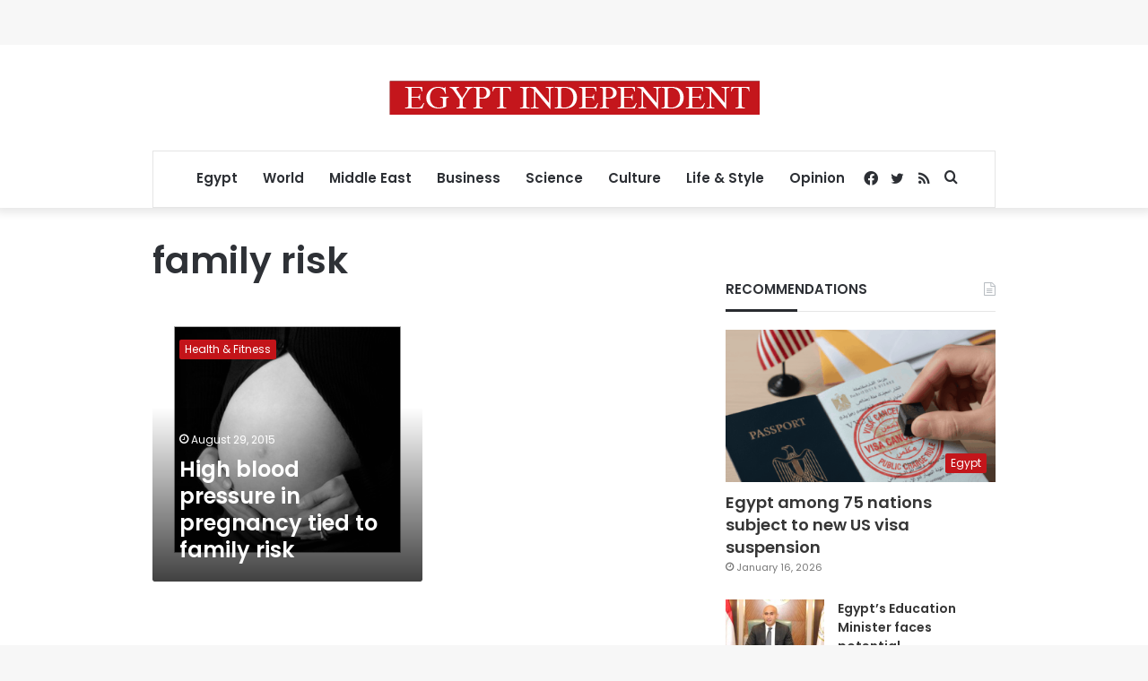

--- FILE ---
content_type: text/html; charset=utf-8
request_url: https://www.google.com/recaptcha/api2/aframe
body_size: 267
content:
<!DOCTYPE HTML><html><head><meta http-equiv="content-type" content="text/html; charset=UTF-8"></head><body><script nonce="TeGDtDi32xbMP7dVwgCnTg">/** Anti-fraud and anti-abuse applications only. See google.com/recaptcha */ try{var clients={'sodar':'https://pagead2.googlesyndication.com/pagead/sodar?'};window.addEventListener("message",function(a){try{if(a.source===window.parent){var b=JSON.parse(a.data);var c=clients[b['id']];if(c){var d=document.createElement('img');d.src=c+b['params']+'&rc='+(localStorage.getItem("rc::a")?sessionStorage.getItem("rc::b"):"");window.document.body.appendChild(d);sessionStorage.setItem("rc::e",parseInt(sessionStorage.getItem("rc::e")||0)+1);localStorage.setItem("rc::h",'1768825259449');}}}catch(b){}});window.parent.postMessage("_grecaptcha_ready", "*");}catch(b){}</script></body></html>

--- FILE ---
content_type: application/javascript; charset=utf-8
request_url: https://fundingchoicesmessages.google.com/f/AGSKWxXLTmAx0j1awgFffY6PsnvAH9vgWkNceQwd4QRfrunF0zoaYZnEQ9OmP0-e2JYYW9CEufoqncwTbyp5m3A5nEIjcK7GeltXE9FuNvr_kcBzy6FoSj5H_3Ncp4eQb_qq65dptDtMKIkGb_hJJ_womUFgBXMicnfGFSAiWPC5wGtVPXLbQgk90X3ukwvA/_.com/?wid=/ad_timer..popup_im./530x60_/carousel_ads.
body_size: -1291
content:
window['4181a82a-b30c-4b20-8a3c-78f6258624cc'] = true;